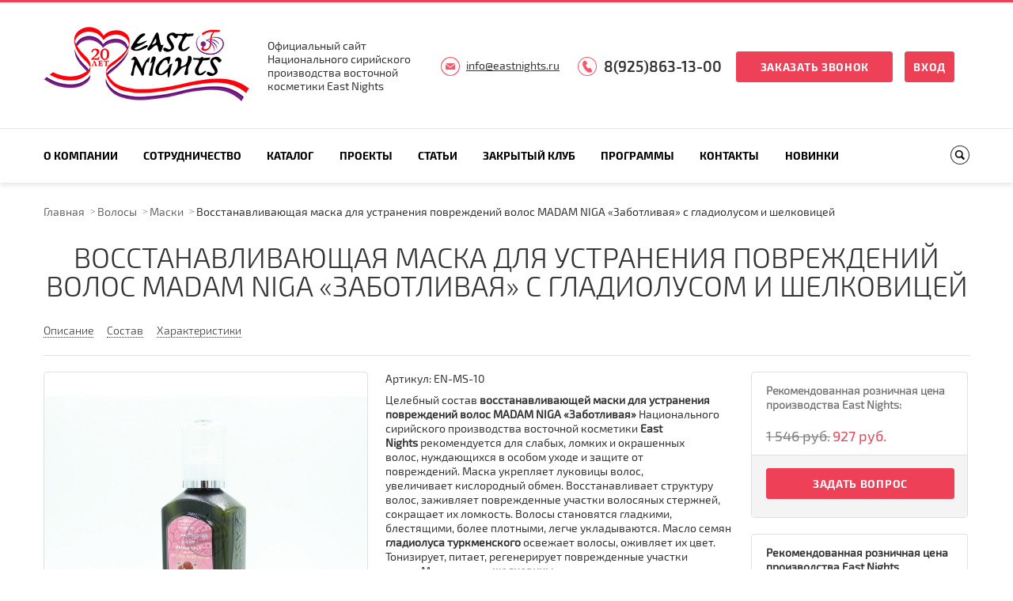

--- FILE ---
content_type: text/html; charset=UTF-8
request_url: https://eastnights.ru/catalog/maski-dlya-volos/maska_vosstanavlivayushchaya_madam_niga_zabotlivaya/
body_size: 18276
content:
<!DOCTYPE html>
<html>
<head>
    <meta charset="UTF-8" name="viewport" content="width=device-width, initial-scale=1.0">
	<meta name="yandex-verification" content="9057e228423e936e" />
    <link rel="shortcut icon" href="/bitrix/templates/innet_corp4_5_s2/favicon.ico" type="image/x-icon">

    <link rel="stylesheet" href="/bitrix/templates/innet_corp4_5_s2/css/styles.css">
    <link rel="stylesheet" href="/bitrix/templates/innet_corp4_5_s2/css/prettyPhoto.css">
    <link rel="stylesheet" href="/bitrix/templates/innet_corp4_5_s2/css/owl.carousel.css">
    <link rel="stylesheet" href="/bitrix/templates/innet_corp4_5_s2/css/jquery.custom-scrollbar.css">
    <link rel="stylesheet" href="/bitrix/templates/innet_corp4_5_s2/css/fancySelect.css">
    <link href="/bitrix/templates/innet_corp4_5_s2/css/masterslider.css" type='text/css' rel="stylesheet"/>
    <link href='/bitrix/templates/innet_corp4_5_s2/css/ms-lightbox.css' rel='stylesheet' type='text/css'>

    <script >
        var SITE_DIR = '/';
        var INNET_CATALOG_COMPARE_LIST = new Object();
        var INNET_DELAY_LIST = new Object();
        var INNET_ADMIN = false;
    </script>

	<script src="/bitrix/templates/innet_corp4_5_s2/js/jquery-1.11.1.min.js"></script>
	<script src="/bitrix/templates/innet_corp4_5_s2/js/jquery.bxslider.min.js"></script>
	<script src="/bitrix/templates/innet_corp4_5_s2/js/jquery.prettyPhoto.js"></script>
	<script src="/bitrix/templates/innet_corp4_5_s2/js/owl.carousel.min.js"></script>
	<script src="/bitrix/templates/innet_corp4_5_s2/js/ion.rangeSlider.js"></script>
	<script src="/bitrix/templates/innet_corp4_5_s2/js/jquery.custom-scrollbar.js"></script>
	<script src="/bitrix/templates/innet_corp4_5_s2/js/fancySelect.js"></script>
	<script src="/bitrix/templates/innet_corp4_5_s2/js/masterslider.min.js"></script>
	<script src="/bitrix/templates/innet_corp4_5_s2/js/sly.min.js"></script>
	<script src="/bitrix/templates/innet_corp4_5_s2/js/plugins.js"></script>
	<script src="/bitrix/templates/innet_corp4_5_s2/js/script.js"></script>

    <title>Восстанавливающая маска для устранения повреждений волос MADAM NIGA «Заботливая» с гладиолусом и шелковицей - купить оптом - eastnights.ru</title>
    <meta http-equiv="Content-Type" content="text/html; charset=UTF-8" />
<meta name="keywords" content="Восстанавливающая маска для устранения повреждений волос MADAM NIGA «Заботливая» с гладиолусом и шелковицей" />
<meta name="description" content="&lt;span style=&quot;color: #333333;&quot;&gt;Целебный состав&nbsp;&lt;/span&gt;&lt;b style=&quot;color: #333333;&quot;&gt;восстанавливающей маски для устранения повреждений волос MADAM NIGA&nbsp;«Заботливая»&lt;/b&gt;&lt;span style=&quot;color: #333333;&quot;&gt;&nbsp;Национального сирийского производства восточной косметики&nbsp;&lt;/span&gt;&lt;b style=&quot;color: #333333;&quot;&gt;East Nights&lt;/b&gt;&lt;span style=&quot;color: #333333;&quot;&gt;&nbsp;рекомендуется для слабых, ломких и окрашенных волос,&nbsp;нуждающихся в особом уходе&nbsp;и защите от повреждений.&nbsp;&lt;/span&gt;&lt;span style=&quot;color: #333333;&quot;&gt;Маска укрепляет луковицы волос, увеличивает&nbsp;кислородный обмен. Восстанавливает&nbsp;структуру волос, заживляет поврежденные участки волосяных стержней, сокращает&nbsp;их ломкость.&nbsp;Волосы становятся гладкими, блестящими, более плотными, легче укладываются.&nbsp;&lt;/span&gt;&lt;span style=&quot;color: #333333;&quot;&gt;Масло семян &lt;/span&gt;&lt;b style=&quot;color: #333333;&quot;&gt;гладиолуса туркменского&lt;/b&gt;&lt;span style=&quot;color: #333333;&quot;&gt;&nbsp;освежает волосы, оживляет их цвет. Тонизирует, питает, регенерирует поврежденные участки волос.&nbsp;&lt;/span&gt;&lt;span style=&quot;color: #333333;&quot;&gt;Масло семян&lt;/span&gt;&lt;span style=&quot;color: #333333;&quot;&gt; &lt;/span&gt;&lt;b style=&quot;color: #333333;&quot;&gt;шелковицы&nbsp;&lt;/b&gt;&lt;span style=&quot;color: #333333;&quot;&gt;разглаживает пористую структуру волос, сокращает ломкость, делает волосы идеально гладкими. Насыщает луковицы витаминами и микроэлементами.&nbsp;&lt;/span&gt;&lt;span style=&quot;color: #333333;&quot;&gt;Обеспечивает питание волос, укрепляет, насыщает жизненной силой, придает им блеск и сияние.&lt;/span&gt;. Оптовые продажи Сирийской натуральной косметики - eastnights.ru" />
<link href="/bitrix/js/ui/design-tokens/dist/ui.design-tokens.css?168270300524720" type="text/css"  rel="stylesheet" />
<link href="/bitrix/js/ui/fonts/opensans/ui.font.opensans.css?16827028692555" type="text/css"  rel="stylesheet" />
<link href="/bitrix/js/main/popup/dist/main.popup.bundle.css?168968796529861" type="text/css"  rel="stylesheet" />
<link href="/bitrix/templates/innet_corp4_5_s2/components/bitrix/catalog/innet/bitrix/catalog.element/innet/style.css?17138866413446" type="text/css"  rel="stylesheet" />
<link href="/bitrix/components/innet/form/templates/product_order/style.css?1682697280296" type="text/css"  rel="stylesheet" />
<link href="/bitrix/components/innet/form/templates/product_question/style.css?1682697280296" type="text/css"  rel="stylesheet" />
<link href="/bitrix/templates/innet_corp4_5_s2/components/bitrix/search.title/top/style.css?16826973462490" type="text/css"  data-template-style="true"  rel="stylesheet" />
<link href="/bitrix/components/innet/form/templates/callback/style.css?1682697280296" type="text/css"  data-template-style="true"  rel="stylesheet" />
<link href="/bitrix/components/innet/form/templates/services_question/style.css?1682697280296" type="text/css"  data-template-style="true"  rel="stylesheet" />
<link href="/bitrix/templates/innet_corp4_5_s2/styles.css?17658184191376" type="text/css"  data-template-style="true"  rel="stylesheet" />
<link href="/bitrix/templates/innet_corp4_5_s2/template_styles.css?1765818419780" type="text/css"  data-template-style="true"  rel="stylesheet" />
<script >if(!window.BX)window.BX={};if(!window.BX.message)window.BX.message=function(mess){if(typeof mess==='object'){for(let i in mess) {BX.message[i]=mess[i];} return true;}};</script>
<script >(window.BX||top.BX).message({'JS_CORE_LOADING':'Загрузка...','JS_CORE_NO_DATA':'- Нет данных -','JS_CORE_WINDOW_CLOSE':'Закрыть','JS_CORE_WINDOW_EXPAND':'Развернуть','JS_CORE_WINDOW_NARROW':'Свернуть в окно','JS_CORE_WINDOW_SAVE':'Сохранить','JS_CORE_WINDOW_CANCEL':'Отменить','JS_CORE_WINDOW_CONTINUE':'Продолжить','JS_CORE_H':'ч','JS_CORE_M':'м','JS_CORE_S':'с','JSADM_AI_HIDE_EXTRA':'Скрыть лишние','JSADM_AI_ALL_NOTIF':'Показать все','JSADM_AUTH_REQ':'Требуется авторизация!','JS_CORE_WINDOW_AUTH':'Войти','JS_CORE_IMAGE_FULL':'Полный размер'});</script>

<script  src="/bitrix/js/main/core/core.js?1689687969486439"></script>

<script>BX.setJSList(['/bitrix/js/main/core/core_ajax.js','/bitrix/js/main/core/core_promise.js','/bitrix/js/main/polyfill/promise/js/promise.js','/bitrix/js/main/loadext/loadext.js','/bitrix/js/main/loadext/extension.js','/bitrix/js/main/polyfill/promise/js/promise.js','/bitrix/js/main/polyfill/find/js/find.js','/bitrix/js/main/polyfill/includes/js/includes.js','/bitrix/js/main/polyfill/matches/js/matches.js','/bitrix/js/ui/polyfill/closest/js/closest.js','/bitrix/js/main/polyfill/fill/main.polyfill.fill.js','/bitrix/js/main/polyfill/find/js/find.js','/bitrix/js/main/polyfill/matches/js/matches.js','/bitrix/js/main/polyfill/core/dist/polyfill.bundle.js','/bitrix/js/main/core/core.js','/bitrix/js/main/polyfill/intersectionobserver/js/intersectionobserver.js','/bitrix/js/main/lazyload/dist/lazyload.bundle.js','/bitrix/js/main/polyfill/core/dist/polyfill.bundle.js','/bitrix/js/main/parambag/dist/parambag.bundle.js']);
</script>
<script >(window.BX||top.BX).message({'LANGUAGE_ID':'ru','FORMAT_DATE':'DD.MM.YYYY','FORMAT_DATETIME':'DD.MM.YYYY HH:MI:SS','COOKIE_PREFIX':'BITRIX_SM','SERVER_TZ_OFFSET':'10800','UTF_MODE':'Y','SITE_ID':'s2','SITE_DIR':'/','USER_ID':'','SERVER_TIME':'1769510252','USER_TZ_OFFSET':'0','USER_TZ_AUTO':'Y','bitrix_sessid':'9f0d5f9a206e09b5bb7ce3853b642409'});</script>


<script  src="/bitrix/js/arturgolubev.antispam/script.js?17689014301053"></script>
<script  src="/bitrix/js/main/popup/dist/main.popup.bundle.js?1689687959117166"></script>
<script >
					(function () {
						"use strict";

						var counter = function ()
						{
							var cookie = (function (name) {
								var parts = ("; " + document.cookie).split("; " + name + "=");
								if (parts.length == 2) {
									try {return JSON.parse(decodeURIComponent(parts.pop().split(";").shift()));}
									catch (e) {}
								}
							})("BITRIX_CONVERSION_CONTEXT_s2");

							if (cookie && cookie.EXPIRE >= BX.message("SERVER_TIME"))
								return;

							var request = new XMLHttpRequest();
							request.open("POST", "/bitrix/tools/conversion/ajax_counter.php", true);
							request.setRequestHeader("Content-type", "application/x-www-form-urlencoded");
							request.send(
								"SITE_ID="+encodeURIComponent("s2")+
								"&sessid="+encodeURIComponent(BX.bitrix_sessid())+
								"&HTTP_REFERER="+encodeURIComponent(document.referrer)
							);
						};

						if (window.frameRequestStart === true)
							BX.addCustomEvent("onFrameDataReceived", counter);
						else
							BX.ready(counter);
					})();
				</script>



<script  src="/bitrix/components/bitrix/search.title/script.js?16827001289847"></script>
<script  src="/bitrix/templates/innet_corp4_5_s2/components/bitrix/catalog/innet/bitrix/catalog.element/innet/script.js?1682697346501"></script>
<script >var _ba = _ba || []; _ba.push(["aid", "331d04255ef8661fa60636f199fe028c"]); _ba.push(["host", "eastnights.ru"]); _ba.push(["ad[ct][item]", "[base64]"]);_ba.push(["ad[ct][user_id]", function(){return BX.message("USER_ID") ? BX.message("USER_ID") : 0;}]);_ba.push(["ad[ct][recommendation]", function() {var rcmId = "";var cookieValue = BX.getCookie("BITRIX_SM_RCM_PRODUCT_LOG");var productId = 1683;var cItems = [];var cItem;if (cookieValue){cItems = cookieValue.split(".");}var i = cItems.length;while (i--){cItem = cItems[i].split("-");if (cItem[0] == productId){rcmId = cItem[1];break;}}return rcmId;}]);_ba.push(["ad[ct][v]", "2"]);(function() {var ba = document.createElement("script"); ba.type = "text/javascript"; ba.async = true;ba.src = (document.location.protocol == "https:" ? "https://" : "http://") + "bitrix.info/ba.js";var s = document.getElementsByTagName("script")[0];s.parentNode.insertBefore(ba, s);})();</script>
<script>new Image().src='https://madeinsyria.ru/bitrix/spread.php?s=QklUUklYX1NNX0dVRVNUX0lEATU2NTAxMzY5ATE4MDA2MTQyNTEBLwEBAQJCSVRSSVhfU01fTEFTVF9WSVNJVAEyNy4wMS4yMDI2IDEzOjM3OjMxATE4MDA2MTQyNTEBLwEBAQI%3D&k=ee022803ce2b86a661646aa12854f1ee';
new Image().src='https://layalidammasq.ru/bitrix/spread.php?s=QklUUklYX1NNX0dVRVNUX0lEATU2NTAxMzY5ATE4MDA2MTQyNTEBLwEBAQJCSVRSSVhfU01fTEFTVF9WSVNJVAEyNy4wMS4yMDI2IDEzOjM3OjMxATE4MDA2MTQyNTEBLwEBAQI%3D&k=ee022803ce2b86a661646aa12854f1ee';
</script>


</head>
<body>

<!-- Yandex.Metrika counter -->
<script  >
   (function(m,e,t,r,i,k,a){m[i]=m[i]||function(){(m[i].a=m[i].a||[]).push(arguments)};
   var z = null;m[i].l=1*new Date();
   for (var j = 0; j < document.scripts.length; j++) {if (document.scripts[j].src === r) { return; }}
   k=e.createElement(t),a=e.getElementsByTagName(t)[0],k.async=1,k.src=r,a.parentNode.insertBefore(k,a)})
   (window, document, "script", "https://mc.yandex.ru/metrika/tag.js", "ym");

   ym(50630314, "init", {
        clickmap:true,
        trackLinks:true,
        accurateTrackBounce:true,
        webvisor:true
   });
</script>
<noscript><div><img src="https://mc.yandex.ru/watch/50630314" style="position:absolute; left:-9999px;" alt="" /></div></noscript>
<!-- /Yandex.Metrika counter -->

<div id="panel"></div>

	<img style="display:none;" src="http://eastnights.ru/bitrix/templates/innet_corp4_5_s2/images/foot_logo.png">
<div class="wrapper">
	<div class="header-block">
		<div class="header top default">
						<div class="lvl1">
				<div class="inner in-row-mid">
                    <div class="col1">
                        <a href="/">
                            <img src="/bitrix/templates/innet_corp4_5_s2/images/20let.png" alt="east_nights 20 лет" title="east_nights 20 лет">                        </a>
                    </div>
					<div class="col2">
                        Официальный сайт<br>Национального сирийского <br>производства восточной<br>косметики East Nights                    </div>
					<div class="col3">
                        <a href="mailto:info@eastnights.ru" class="link-email">info@eastnights.ru</a>					</div>
					<div class="col4">
                        <a href="tel:89258631300" class="link-phone">8(925)863-13-00</a>						<a class="btn popbutton" data-window="1">Заказать звонок</a>
						<a class="btn-min" href="/auth/">Вход</a>
					</div>
				</div>
			</div>
			<div class="lvl2">
				<div class="inner clearfix" style="position: relative;">
					
	<a class="mob-nav-btn toogle-block-title"  data-fixed="fixed">Меню</a>
	<div class="col1 fll toogle-block">
		<ul>
																						<li class="arrow"><a class="toogle-block-title2" href="/company/" >О компании<span></span></a>
							<ul class="toogle-block2">
																																										<li><a href="/company/proizvodstvo/">Производство</a></li>
																																																<li><a href="/company/partners/">Партнеры</a></li>
																																																<li><a href="/company/ingrediyenty/">Ингредиенты</a></li>
																																									<li class="arrow"><a href="/articles/" >Статьи<span></span></a>
							<ul class="toogle-block2">
																																										<li><a href="/articles/vkusnye-traditsii/">Вкусные традиции</a></li>
																																																<li><a href="/articles/prirodnaya-organika-sirii/">Природная органика Сирии</a></li>
																																																<li><a href="/articles/proizvodstvennoe/">Производственное</a></li>
																																																<li><a href="/articles/traditsionnyy-vostok/">Традиционный Восток</a></li>
																															</ul></li>																			<li class="arrow"><a href="/news/" >Блог<span></span></a>
							<ul class="toogle-block2">
																																										<li><a href="/news/nasha-aktivnost/">Наша активность</a></li>
																																																<li><a href="/news/puls-sirii/">Пульс Сирии</a></li>
																																																<li><a href="/news/rasshirenie/">Расширение</a></li>
																																																<li><a href="/news/sotsialnye-aktsii/">Социальные акции</a></li>
																															</ul></li>																										<li><a href="/good_morning/">Доброе утро</a></li>
																																																<li><a href="/company/sertifikatsiya/">Сертификация</a></li>
																																																<li><a href="/company/prezentatsiya/">Презентации</a></li>
																																																<li><a href="/include/file/EN_catalogue_common_web.pdf">Электронный каталог</a></li>
																															</ul></li>																			<li class="arrow"><a class="toogle-block-title2" href="/сooperation/" >Сотрудничество<span></span></a>
							<ul class="toogle-block2">
																																										<li><a href="/сooperation/proizvodstvo-i-postavka/">Производство и поставка</a></li>
																																																<li><a href="/сooperation/predostavlenie-interesov/">Предоставление интересов</a></li>
																																																<li><a href="/сooperation/kontraktnoe-proizvodstvo/">Контрактное производство</a></li>
																																																<li><a href="/сooperation/postavka-syrya/">Поставка сырья</a></li>
																															</ul></li>																			<li class="arrow"><a class="toogle-block-title2" href="/catalog/" >Каталог<span></span></a>
							<ul class="toogle-block2">
																																			<li class="arrow"><a href="/catalog/litso/" >Лицо<span></span></a>
							<ul class="toogle-block2">
																																										<li><a href="/catalog/krema-dlya-litsa/">Кремы</a></li>
																																																<li><a href="/catalog/mini_krema_l/">Мини кремы</a></li>
																																																<li><a href="/catalog/smolyanye_flyuidy/">Смоляные флюиды</a></li>
																																																<li><a href="/catalog/balzam_dlya_gub/">Бальзам для губ</a></li>
																																																<li><a href="/catalog/zubnye_poroshki/">Зубные порошки</a></li>
																																																<li><a href="/catalog/maski-dlya-litsa/">Маски</a></li>
																																																<li><a href="/catalog/ochishchayushchie_sredstva_skraby/">Очищающие средства, скрабы</a></li>
																															</ul></li>																			<li class="arrow"><a href="/catalog/volosy/" >Волосы<span></span></a>
							<ul class="toogle-block2">
																																										<li><a href="/catalog/balzamy_i_konditsionery/">Бальзамы и кондиционеры</a></li>
																																																<li class="active"><a href="/catalog/maski-dlya-volos/">Маски</a></li>
																																																<li><a href="/catalog/mini_balzamy_i_konditsionery/">Мини бальзамы</a></li>
																																																<li><a href="/catalog/mini_shampuni/">Мини шампуни</a></li>
																																																<li><a href="/catalog/khna_basma_usma/">Хна, басма, усьма</a></li>
																																																<li><a href="/catalog/shampuni/">Шампуни</a></li>
																															</ul></li>																			<li class="arrow"><a href="/catalog/telo/" >Тело<span></span></a>
							<ul class="toogle-block2">
																																										<li><a href="/catalog/dezodoranty/">Дезодоранты</a></li>
																																																<li><a href="/catalog/krema-dlya-tela/">Кремы</a></li>
																																																<li><a href="/catalog/mini_krema/">Мини кремы</a></li>
																																																<li><a href="/catalog/skrab-dlya-tela/">Скраб</a></li>
																																																<li><a href="/catalog/ukhody_za_rukami_i_nogami/">Уходы за руками и ногами</a></li>
																																																<li><a href="/catalog/epilyatsiya-_shugaring/">Эпиляция, Шугаринг</a></li>
																															</ul></li>																			<li class="arrow"><a href="/catalog/masla/" >Масла<span></span></a>
							<ul class="toogle-block2">
																																										<li><a href="/catalog/bazovye_masla/">Базовые масла</a></li>
																																																<li><a href="/catalog/vspomogatelnye_masla/">Вспомогательные масла</a></li>
																																																<li><a href="/catalog/zhivotnye_zhiry/">Животные жиры</a></li>
																																																<li><a href="/catalog/islamskie_masla_ukhod_po_sunne/">Исламские масла, уход по сунне</a></li>
																																																<li><a href="/catalog/masla_dlya_volos/">Масла для волос</a></li>
																																																<li><a href="/catalog/masla_dlya_litsa/">Масла для лица</a></li>
																																																<li><a href="/catalog/masla_dlya_tela/">Масла для тела</a></li>
																																																<li><a href="/catalog/massazhnye_masla/">Массажные масла</a></li>
																																																<li><a href="/catalog/probniki_masel/">Пробники масел</a></li>
																																																<li><a href="/catalog/smesi-autentichnykh-masel-spetsialnogo-primeneniya-/">Смеси аутентичных масел специального применения </a></li>
																																																<li><a href="/catalog/efirnye_masla/">Эфирные масла</a></li>
																															</ul></li>																			<li class="arrow"><a href="/catalog/aromaty/" >Ароматы<span></span></a>
							<ul class="toogle-block2">
																																										<li><a href="/catalog/absolyuty/">Абсолюты CO2 докритические</a></li>
																																																<li><a href="/catalog/mini_aromaty/">Абсолюты пробники</a></li>
																																																<li><a href="/catalog/zhivotnye_afrodiziaki/">Животные афродизиаки</a></li>
																																																<li><a href="/catalog/zhidkie_smoly/">Жидкие смолы</a></li>
																																																<li><a href="/catalog/intimnye_maslyanye_eliksiry/">Интимные эликсиры</a></li>
																																																<li><a href="/catalog/maslyanye_attary/">Масляные аттары</a></li>
																																																<li><a href="/catalog/maslyanye_dukhi/">Масляные духи</a></li>
																																																<li><a href="/catalog/smoly_tselnye/">Смолы цельные</a></li>
																																																<li><a href="/catalog/makmariya_sukhie_dukhi/">Сухие духи - макмарии, мувашшахи  </a></li>
																																																<li><a href="/catalog/sukhie_dukhi_probniki/">Сухие духи пробники</a></li>
																																																<li><a href="/catalog/bakhury_voskureniya/">Фимиамы, бахуры, воскурения</a></li>
																															</ul></li>																			<li class="arrow"><a href="/catalog/makiyazh/" >Макияж<span></span></a>
							<ul class="toogle-block2">
																																										<li><a href="/catalog/pudry/">Пудры</a></li>
																																																<li><a href="/catalog/surma_kokhl/">Сурьма, кохль</a></li>
																																																<li><a href="/catalog/teni_rumyana/">Тени, румяна</a></li>
																																																<li><a href="/catalog/tonalnye_krema/">Тональные кремы</a></li>
																															</ul></li>																			<li class="arrow"><a href="/catalog/aksessuary/" >Аксессуары<span></span></a>
							<ul class="toogle-block2">
																																										<li><a href="/catalog/bakhury_bakhurnitsy/">Бахурницы</a></li>
																																																<li><a href="/catalog/kessy/">Кессы</a></li>
																																																<li><a href="/catalog/kokhlii/">Кохлии и флаконы</a></li>
																																																<li><a href="/catalog/podarochnye_shkatulki/">Подарочные шкатулки</a></li>
																															</ul></li>																			<li class="arrow"><a href="/catalog/vostochnye_produkty/" >Гидролаты<span></span></a>
							<ul class="toogle-block2">
																																										<li><a href="/catalog/gidrolaty/">Гидролаты</a></li>
																																																<li><a href="/catalog/mini_gidrolaty/">Мини гидролаты</a></li>
																																																<li><a href="/catalog/nazalnye_formy_gidrolatov/">Назальные формы гидролатов</a></li>
																																																<li><a href="/catalog/toniki/">Тоники</a></li>
																															</ul></li>																			<li class="arrow"><a href="/catalog/muzhskaya_liniya/" >Мужская линия<span></span></a>
							<ul class="toogle-block2">
																																										<li><a href="/catalog/sredstva_dlya_britya/">Средства для бритья</a></li>
																																																<li><a href="/catalog/sredstva_dlya_ukhoda_za_borodoy_i_usami/">Средства для ухода за бородой и усами</a></li>
																															</ul></li>																										<li><a href="/catalog/luchshee-detyam/">Лучшее детям</a></li>
																																									<li class="arrow"><a href="/catalog/traditsionnoe_mylo/" >Традиционное мыло<span></span></a>
							<ul class="toogle-block2">
																																										<li><a href="/catalog/beldi/">Бельди</a></li>
																																																<li><a href="/catalog/kuskovoe_mylo/">Кусковое мыло</a></li>
																																																<li><a href="/catalog/nabory_myla/">Наборы мыла</a></li>
																															</ul></li></ul></li>																			<li class="arrow"><a class="toogle-block-title2" href="/projects/" >Проекты<span></span></a>
							<ul class="toogle-block2">
																																										<li><a href="/projects/amani-charkeh/">Amani Charkeh</a></li>
																																																<li><a href="/projects/amar-sultan/">Amar Sultan</a></li>
																																																<li><a href="/projects/bint-badur/">Bint Badur</a></li>
																																																<li><a href="/projects/east-nights/">East Nights</a></li>
																																																<li><a href="/projects/layali-dammasq/">Layali Dammasq</a></li>
																																																<li><a href="/projects/made-in-syria/">Made in Syria</a></li>
																																																<li><a href="/projects/seven-seas/">Seven Seas</a></li>
																																																<li><a href="/projects/shebek-lebek/">Shebek Lebek</a></li>
																																																<li><a href="/projects/sinotti/">Sinotti</a></li>
																																																<li><a href="/projects/liniya-175-ml/">Линия 175 мл</a></li>
																															</ul></li>																			<li class="arrow"><a class="toogle-block-title2" href="/articles/" >Статьи<span></span></a>
							<ul class="toogle-block2">
																																										<li><a href="/articles/vkusnye-traditsii/">Вкусные традиции</a></li>
																																																<li><a href="/articles/prirodnaya-organika-sirii/">Природная органика Сирии</a></li>
																																																<li><a href="/articles/proizvodstvennoe/">Производственное</a></li>
																																																<li><a href="/articles/traditsionnyy-vostok/">Традиционный Восток</a></li>
																															</ul></li>																			<li class="arrow"><a class="toogle-block-title2" href="/club/" >Закрытый клуб<span></span></a>
							<ul class="toogle-block2">
																																										<li><a href="/club/retseptura/">Рецептура</a></li>
																																																<li><a href="/club/metodichka/">Методичка</a></li>
																																																<li><a href="/club/vostochnaya-filosofiya/">Восточная философия</a></li>
																																																<li><a href="/club/kursy/">Курсы</a></li>
																																																<li><a href="/club/master-klassy/">Мастер классы</a></li>
																																																<li><a href="/club/analiz-rynka/">Анализ рынка</a></li>
																																																<li><a href="/club/spetsialnyy-slovar/">Специальный словарь</a></li>
																																																<li><a href="/club/sovet/">Совет</a></li>
																																																<li><a href="/club/vazhnoe/">Важное</a></li>
																																																<li><a href="/club/avtorskie-aromaty/">Авторские ароматы</a></li>
																															</ul></li>																			<li class="arrow"><a class="toogle-block-title2" href="/programm/" >Программы<span></span></a>
							<ul class="toogle-block2">
																																										<li><a href="/programm/dukhovnyy-tsvetnik/">Духовный цветник</a></li>
																																																<li><a href="/programm/vdokhnovlennye-siriey/">Вдохновленные Сирией</a></li>
																																									<li class="arrow"><a href="/programm/ruka-ob-ruku-dlya-sirii/" >Рука об руку для Сирии<span></span></a>
							<ul class="toogle-block2">
																																										<li><a href="/programm/vosstanovlenie-sirii-nachinaetsya-s-postroyki-domov-dlya-ptits/">Благотворительная акция: «Восстановление Сирии начинается с постройки домов для птиц»</a></li>
																																																<li><a href="/programm/davay-soberem-kubik-rubika-po-tsvetam/">Социальная акция «Давай соберем кубик Рубика по цветам»</a></li>
																																																<li><a href="/programm/moy-drug-po-perepiske-iz-sirii/">Социальный проект «Мой друг по переписке из Сирии»</a></li>
																																																<li><a href="/programm/odin-stezhok-samuyu-malost-dlya-sirii/">Социальная инициатива «Один стежок-самая малость для Сирии»</a></li>
																															</ul></li>																										<li><a href="/programm/geografiya-zapakhov/">География запахов</a></li>
																																																<li><a href="/programm/geometriya-lyubvi/">Геометрия любви</a></li>
																																																<li><a href="/programm/dikaya-zhizn-vostoka/">Дикая  жизнь Востока</a></li>
																																																<li><a href="/programm/zhivye-rasteniya-sirii/">Живые растения Сирии</a></li>
																																																<li><a href="/programm/istoriya-vyshivki-vostoka/">История вышивки Востока</a></li>
																																																<li><a href="/programm/poeziya-aromatov/">Поэзия ароматов</a></li>
																																																<li><a href="/programm/predaniya-tsivilizatsiy/">Предания цивилизаций</a></li>
																																																<li><a href="/programm/endemiki-sirii/">Эндемики Сирии</a></li>
																															</ul></li>																										<li><a href="/contacts/" class="">Контакты</a></li>
																																																<li><a href="/new/" class="">Новинки</a></li>
																						
					</ul>
	</div>
					<div class="col2 flr"><a class="btn-search"></a></div>
					


    <form class="in-row-mid search-block" name="search" action="/search/index.php"><input type="hidden" name="faction_type" value="variant">
<input type="hidden" name="faction_word" value="variant">
<input type="hidden" name="faction_site" value="">

        <div class="in-row-mid" id="title-search-fixed">
            <input type="text" id="title-search-input-fixed" name="q" value="" autocomplete="off" placeholder="Поиск">
            <input type="submit" value="Поиск">
        </div>
        <a class="close"></a>
    </form>

<script>
	BX.ready(function(){
		new JCTitleSearch({
			'AJAX_PAGE' : '/catalog/maski-dlya-volos/maska_vosstanavlivayushchaya_madam_niga_zabotlivaya/',
			'CONTAINER_ID': 'title-search-fixed',
			'INPUT_ID': 'title-search-input-fixed',
			'MIN_QUERY_LEN': 2
		});
	});
</script>
					<a href="mailto:info@eastnights.ru" class="link-email">info@eastnights.ru</a>					<a href="tel:89258631300" class="link-phone">8(925)863-13-00</a>					<a class="btn popbutton callback" data-window="1">Заказать звонок</a>
				</div>
			</div>
			<div class="lvl3">
				<div class="inner">
					


    <form class="in-row-mid" name="search" action="/search/index.php"><input type="hidden" name="faction_type" value="variant">
<input type="hidden" name="faction_word" value="variant">
<input type="hidden" name="faction_site" value="">

        <span>Поиск по сайту</span>
        <div class="in-row-mid" id="title-search">
            <input type="text" id="title-search-input" name="q" value="" autocomplete="off" placeholder="Поиск">
            <input type="submit" value="Поиск">
        </div>
        <a class="close"></a>
    </form>

<script>
	BX.ready(function(){
		new JCTitleSearch({
			'AJAX_PAGE' : '/catalog/maski-dlya-volos/maska_vosstanavlivayushchaya_madam_niga_zabotlivaya/',
			'CONTAINER_ID': 'title-search',
			'INPUT_ID': 'title-search-input',
			'MIN_QUERY_LEN': 2
		});
	});
</script>
				</div>
			</div>
		</div><!-- .header -->
	</div>
    <div class="content">
        
        <div class="inner">
                            <br/>
                <div class="breadcrumbs"><a title="Главная" href="/">Главная</a></li><a href="/catalog/volosy/" title="Волосы">Волосы</a><a href="/catalog/maski-dlya-volos/" title="Маски">Маски</a><span>Восстанавливающая маска для устранения повреждений волос MADAM NIGA «Заботливая» с гладиолусом и шелковицей</span><span></span></div>                <h1 class="title" style="margin-top: 30px;"><span></span></h1>
            






<h1 class="title ppc-title" style="margin-top: 30px;"><span>Восстанавливающая маска для устранения повреждений волос MADAM NIGA «Заботливая» с гладиолусом и шелковицей</span></h1>

<div class="element" data-element_id="1683" data-page="detail">
	<div class="card-top clearfix">
		<div class="pull-left topTabs">
			<a href="#tabs-1"><span>Описание</span></a>
						<a href="#tabs-3"><span>Состав</span></a>
			<a href="#tabs-4"><span>Характеристики</span></a>
								</div>
			</div>

	<div class="card-wrap">


		<div class="card-gallery">
													<div class="bxslider1 catalog_slider">
				<ul>
											<li><a href="/upload/resize_cache/iblock/18b/1500_1310_1bfb539ba8377ebd639dbb3454195bbe7/18b22422c44180917805562bbd4fdb05.jpg" data-gal="prettyPhoto[Gallery]"><img src="/upload/resize_cache/iblock/18b/1500_1310_1bfb539ba8377ebd639dbb3454195bbe7/18b22422c44180917805562bbd4fdb05.jpg" alt="Восстанавливающая маска для устранения повреждений волос MADAM NIGA «Заботливая» с гладиолусом и шелковицей"></a></li>
											<li><a href="/upload/resize_cache/iblock/9af/1500_1500_1bfb539ba8377ebd639dbb3454195bbe7/9af2fb153d682624989ffaaa549f9425.jpg" data-gal="prettyPhoto[Gallery]"><img src="/upload/resize_cache/iblock/9af/1500_1500_1bfb539ba8377ebd639dbb3454195bbe7/9af2fb153d682624989ffaaa549f9425.jpg" alt="Восстанавливающая маска для устранения повреждений волос MADAM NIGA «Заботливая» с гладиолусом и шелковицей"></a></li>
									</ul>
			</div>
			<div id="bx-pager1" class="small-slider-box">
									<a data-slide-index="0" href=""><span><img src="/upload/resize_cache/iblock/18b/320_245_1/18b22422c44180917805562bbd4fdb05.jpg" alt="Восстанавливающая маска для устранения повреждений волос MADAM NIGA «Заботливая» с гладиолусом и шелковицей"></span></a>
									<a data-slide-index="1" href=""><span><img src="/upload/resize_cache/iblock/9af/320_245_1/9af2fb153d682624989ffaaa549f9425.jpg" alt="Восстанавливающая маска для устранения повреждений волос MADAM NIGA «Заботливая» с гладиолусом и шелковицей"></span></a>
							</div>
		</div>

		<script>
			$(document).ready(function () {
				$('.bxslider1 ul').bxSlider({
					pagerCustom: '#bx-pager1',
					controls:false
				});
			});
		</script>
<script>(function(w,d,s,l,i){w[l]=w[l]||[];var objg={event:'g'+'tm.js'};objg['gt'+'m.start']=new Date().getTime();w[l].push(objg);var f=d.getElementsByTagName(s)[0],j=d.createElement(s),dl=l!='dataLayer'?'&l='+l:'';j.async=true;j.src='https://www.goo'+'gleta'+'gman'+'ager.com/g'+'tm.js?id='+i+dl;f.parentNode.insertBefore(j,f);})(window,document,'script','dataLayer','GT'+'M-P7'+'RH3'+'NW9');</script>

		<div class="card-main">
						<div class="card-more">
																	<div class="item_block col-1">
						<div class="article iblock" itemprop="additionalProperty" itemscope itemtype="http://schema.org/PropertyValue" >
							<span class="block_title" itemprop="name">Артикул:</span>
							<span class="value" itemprop="value">EN-MS-10</span>
						</div>
					</div>
													<div class="preview-text-ppc"><span style="color: #333333;">Целебный состав&nbsp;</span><b style="color: #333333;">восстанавливающей маски для устранения повреждений волос MADAM NIGA&nbsp;«Заботливая»</b><span style="color: #333333;">&nbsp;Национального сирийского производства восточной косметики&nbsp;</span><b style="color: #333333;">East Nights</b><span style="color: #333333;">&nbsp;рекомендуется для слабых, ломких и окрашенных волос,&nbsp;нуждающихся в особом уходе&nbsp;и защите от повреждений.&nbsp;</span><span style="color: #333333;">Маска укрепляет луковицы волос, увеличивает&nbsp;кислородный обмен. Восстанавливает&nbsp;структуру волос, заживляет поврежденные участки волосяных стержней, сокращает&nbsp;их ломкость.&nbsp;Волосы становятся гладкими, блестящими, более плотными, легче укладываются.&nbsp;</span><span style="color: #333333;">Масло семян </span><b style="color: #333333;">гладиолуса туркменского</b><span style="color: #333333;">&nbsp;освежает волосы, оживляет их цвет. Тонизирует, питает, регенерирует поврежденные участки волос.&nbsp;</span><span style="color: #333333;">Масло семян</span><span style="color: #333333;"> </span><b style="color: #333333;">шелковицы&nbsp;</b><span style="color: #333333;">разглаживает пористую структуру волос, сокращает ломкость, делает волосы идеально гладкими. Насыщает луковицы витаминами и микроэлементами.&nbsp;</span><span style="color: #333333;">Обеспечивает питание волос, укрепляет, насыщает жизненной силой, придает им блеск и сияние.</span></div>
											<div class="more_block icons_fa color_link"><span></span></div>
													<div class="card-more-main">
														</div>
							</div>
								</div>
		<div class="col3">
			<div class="card-info">
				<div class="card-price card-price-sale">
					<div class="col1">
													<p><b>Рекомендованная розничная цена производства East Nights:</b></p>
							<br>
															<div class="price ppc-old-price">1 546 руб.</div>
								<div class="price">927 руб.</div>
																																							</div>
				</div>
				<div class="lvl2">
															<a class="btn question_product popbutton" data-window="question_product">Задать вопрос</a>
									</div>
			</div>
			<div class="pay-delivery">
    <div class="lvl1">
        <div class="clearfix">
        	<p><b>Рекомендованная розничная цена
производства East Nights</b><br><br>
*установленная на территории России
для ассортимента в сегменте розничных продаж</p>
        </div>

    </div>
</div>


		</div>
	</div>
	<div id="tabs">
				<div class="tabs">
			<ul>
				<li class="current"><a href="#tabs-1"><span>Описание</span></a></li>
								<li><a href="#tabs-3"><span>Состав</span></a></li>
				<li><a href="#tabs-4"><span>Характеристики</span></a></li>
											</ul>
		</div>

		<div class="tab" id="tabs-1">
										<div>
					<!-- tools block -->
					<div class="tools_block">

						<div class="print_t tool_div">
							<input class="print_button print_description" onclick="PdfElem(1683)" type="button" value="Скачать - PDF">
						</div>

						<div class="print_t tool_div">
							<input class="print_button go_print" type="button" value="Распечатать страницу" />
						</div>

						<div class="share_t tool_div">
							<script src="//yastatic.net/es5-shims/0.0.2/es5-shims.min.js"></script>
							<script src="//yastatic.net/share2/share.js"></script>
							<div class="ya-share2" data-services="vkontakte,facebook,odnoklassniki,viber,whatsapp,skype,telegram"></div>
						</div>

						<div class="audio_t tool_div">
													</div>
					</div>
					<!-- tools block -->


					<div class="text2" id="printcontent">
						<div class="main-blokc-text">
						 <h3 align="center"></h3>
<div>
	<p align="center">
 <a href="http://eastnights.ru/company/proizvodstvo/">Национальное сирийское производство EAST NIGHTS ®</a>
	</p>
	<p align="center">
		 ПРИРОДНАЯ ИНДИВИДУАЛЬНАЯ ТЕРАПИЯ И ПРОФИЛАКТИКА
	</p>
	<p align="center">
		 TRADITIONAL PRODUCTION MIDDLE EAST / ARABIC NATURAL COSMETICS / ORIGINAL ORIENTAL RECIPE
	</p>
	<p align="center">
 <b>ВОССТАНАВЛИВАЮЩАЯ МАСКА ДЛЯ УСТРАНЕНИЯ ПОВРЕЖДЕНИЙ ВОЛОС</b>
	</p>
	<p align="center">
 <b>MADAM NIGA «Заботливая» ©</b><br>
	</p>
	<p align="center">
 <b>С МАСЛАМИ СЕМЯН ГЛАДИОЛУСА ТУРКМЕНСКОГО И ШЕЛКОВИЦЫ</b>
	</p>
	<p align="center">
		 (Кедр ливанский провинции Сланфи, Сирия)
	</p>
	<p align="center">
		 _______________________________________________
	</p>
	<p align="center" style="color: #333333;">
		 Natural hair mask with&nbsp;Gladiolus Turkmenis&nbsp;and&nbsp;Mulberry
	</p>
	<p align="center" style="color: #333333;">
 <b style="color: #555555;">EN-MS-10</b>
	</p>
	<p align="center" style="color: #333333; text-align: justify;">
		<span style="color: #555555;">Целебный состав&nbsp;</span><b style="color: #555555;">восстанавливающей маски для устранения повреждений волос MADAM NIGA&nbsp;«Заботливая»</b><span style="color: #555555;"> Национального сирийского производства восточной косметики&nbsp;</span><b style="color: #555555;">East Nights</b><span style="color: #555555;">&nbsp;рекомендуется для слабых, ломких и окрашенных волос,&nbsp;нуждающихся в особом уходе&nbsp;и защите от повреждений.</span>
	</p>
</div>
 <br>
 Маска укрепляет луковицы волос, увеличивает&nbsp;кислородный обмен. Восстанавливает&nbsp;структуру волос, заживляет поврежденные участки волосяных стержней, сокращает&nbsp;их ломкость.&nbsp;Волосы становятся гладкими, блестящими, более плотными, легче укладываются. <br>
 <br>
<p>
 <b style="color: #333333;"><a href="http://eastnights.ru/articles/proizvodstvennoe/olivkovaya-emulsiya-otdaet/?sphrase_id=90853">Оливковая эмульсия</a></b><b style="color: #333333;">&nbsp;</b><span style="color: #333333;">– ценнейшая основа любого продукта,&nbsp;обладающая питающими и увлажняющими свойствами. Активно стимулирует регенерацию клеток, обеспечивает прекрасную проводимость&nbsp;других компонентов. В составе шампуней, бальзамов и масок для волос&nbsp;</span><b style="color: #333333;">East Nights</b><span style="color: #333333;">&nbsp;оливковая эмульсия&nbsp;возвращает к жизни даже самые слабые волосы.</span>
</p>
 <b>Масло семян гладиолуса туркменского</b> освежает волосы, оживляет их цвет. Тонизирует, питает, регенерирует поврежденные участки волос.<br>
 <span style="color: #333333;"><br>
 </span><b style="color: #333333;">Масло семян</b><span style="color: #333333;"> </span><b style="color: #333333;">шелковицы </b><span style="color: #333333;">разглаживает пористую структуру волос, сокращает ломкость, делает волосы идеально гладкими. Насыщает луковицы витаминами и микроэлементами.&nbsp;</span>Обеспечивает питание волос, укрепляет, насыщает жизненной силой, придает им блеск и сияние. Хорошая профилактика выпадения волос.&nbsp;<br>
 <br>
 <b><a href="https://eastnights.ru/catalog/bazovye_masla/maslo_belogo_lna_east_nights/">Масло семян льна белого</a></b><span style="color: #333333;">&nbsp;– это кладезь витаминов и незаменимых жирных кислот для волос, склонных к сухости и выпадению. Оно придает&nbsp;блеск, укрепляет, стимулирует рост, возвращает к жизни тонкие, хрупкие волосы.<br>
 </span><br>
 <span style="color: #333333;"><a href="https://eastnights.ru/catalog/vspomogatelnye_masla/maslo_tomata_east_nights/"></a><b><a href="https://eastnights.ru/catalog/vspomogatelnye_masla/maslo_tomata_east_nights/">Масло семян томат</a></b><b><a href="https://eastnights.ru/catalog/vspomogatelnye_masla/maslo_tomata_east_nights/">а</a></b>&nbsp;выравнивает структуру волос, укрепляет, насыщает витаминами. Незаменимо для ухода за окрашенными волосами и волосами, постоянно подвергающимися воздействию высоких температур (фены, плойки, утюжки).<br>
 </span><br>
 <a href="https://eastnights.ru/catalog/vspomogatelnye_masla/maslo_zeren_kukuy_east_nights/"></a><span style="color: #333333;"><a href="https://eastnights.ru/catalog/vspomogatelnye_masla/maslo_zeren_kukuy_east_nights/"><b>Масло ореха кукуй</b></a><b> </b>глубоко увлажняет волосы, делает их гладкими, послушными и мягкими. Придает блеск, который притягивает взгляды.</span><br>
 <span style="color: #333333;"><br>
 <b><a href="https://eastnights.ru/catalog/bazovye_masla/maslo_zhozhoba/">Масло семян жожоба</a></b>&nbsp;–&nbsp;это не столько масло, сколько растительный воск, который в естественной среде защищает семена орехов мексиканского кустарника от повреждений и перепадов температуры. Тот же принцип лежит в основе использования масла жожоба для волос –&nbsp;оно обволакивает волосы, насыщает их витаминами и минералами, возвращает им зеркальный блеск и защищает от внешних неблагоприятных воздействий, жесткой воды, пересушивания.<br>
 </span><span style="color: #333333;"><br>
 </span>
<p style="color: #333333;">
	 Насыщенный&nbsp;<b>ценными питательными компонентами</b>&nbsp;травяной состав&nbsp;<b>маски MADAM NIGA «Заботливая»&nbsp;</b>восстанавливает поврежденные волосы, укрепляет корни, увеличивает&nbsp;плотность, придает волосам блеск. Состав не содержит алкоголя, синтетических и химических компонентов, отдушек, пигментов и консервантов. Продукт изготовлен из живых растений и обеспечивает полностью натуральный уход за волосами.&nbsp;100% VEGAN, не тестируется на животных.
</p>						</div>
						
					</div>
				</div>
				

		</div>

		
					<div class="tab" id="tabs-3">
				<p>
 <b>Состав</b>: оливковая эмульсия сирийского сорта Сорани (Olive emulsion), масла: семян гладиолуса туркменского (Gladiolus turkmenorum), семян томата (Lycopersicon esculentum), семян льна белого (Linum Usitatissimum), корня моркови обыкновенной (Daucus carota), орехов кукуй (Aleurites moluccana), семян жожоба (Simmondsia californica), ядер кедра сибирского (Pinus sibirica), семян шелковицы белой (Morus alba), пудра: натуральной смолы фисташки мастиковой (Pistacia lentiscus), природной смолы стиракса суматранского (Styrax benzoin), гидролат листьев асфодели тонколистной (Asphodelus tenuifolius). *С указанием используемых подвидов растений
</p>
<p style="color: #333333;">
 <b>Состав не содержит&nbsp;</b>примесей, красителей, спирта, растворителей, минеральных масел, отдушек, синтетических и химических компонентов, фиксаторов, пигментов и консервантов. Не применяются экстракты и концентраты растений.<b>&nbsp;&nbsp;</b>
</p>
<p style="color: #333333; background: white;">
 <b>Действие масок East Nights:</b>
</p>
<ul style="color: #333333;">
	<li>Питание и улучшение внешнего вида волос</li>
	<li>Устранение проблем с волосами и кожей головы: перхоти, ломкости, сечения, пушения, сухости или жирности</li>
	<li>Повышение объема волос за счет восстановления толщины волосяного стержня, без утяжеления</li>
	<li>Ускорение роста волос и прекращение их выпадения</li>
	<li>Возможно ежедневное использование</li>
</ul>
<p style="color: #333333; background: white;">
</p>
<p style="color: #333333; background: white;">
</p>
<p style="color: #333333; background: white;">
 <b>Применение</b>
</p>
<p style="color: #333333; background: white;">
	 Нанесите состав на волосы, выдержите не менее 10 минут, смойте водой.
</p>
<p style="color: #333333; background: white;">
</p>
<p style="color: #333333; background: white;">
 <b>Дополнительное применение&nbsp;</b>
</p>
<ul style="color: #333333;">
	<li><b>Лечение сухих кончиков волос:</b>&nbsp;нанесите небольшое количество состава на влажные волосы после мытья (на нижнюю треть волос), не смывайте.</li>
	<li><b>Укладка волос:&nbsp;</b>Используйте как укладочное защитное средство перед укладкой феном или плойкой, для этого смажьте прядь небольшим количеством состава или не смывайте состав до конца после мытья волос.</li>
	<li><b>Для лица и тела:</b>&nbsp;Состав обладает отличным питательным и увлажняющим действием. Можно дополнительно обогатить его перед применением натуральными маслами прямого отжима. Нанесите состав жирным слоем на кожу лица и декольте на 20 минут, потом смойте теплой или прохладной водой. Крем не понадобится. Также хорошо использовать средство в качестве питательного крема для рук и ног на ночь. Для избавления от заусенцев втирайте состав в область ногтя 2-3 раза в день. Чтобы снять макияж, умойтесь очищающим средством, далее нанесите состав жирным слоем на несколько минут (включая область глаз), сотрите ватным диском и ополосните лицо прохладной водой.&nbsp; &nbsp;</li>
</ul>
<p style="color: #333333;">
 <b>При применении встряхивайте!&nbsp;</b><b>Продукт содержит слой живых растений</b>.
</p>
<p style="color: #333333;">
 <b>HALAL&nbsp; VEGAN&nbsp; TRADITIONAL&nbsp; FORM&nbsp; ORGANIC&nbsp; NATIVE&nbsp;NO ANIMAL TEST&nbsp;FREE ALCOHOL FLORA ORIENTAL&nbsp;LIVE PLANT SYRIA EAC PCT</b>
</p>
<p style="color: #333333;">
 <b>HALAL</b>&nbsp;– сделано по стандарту Халяль
</p>
<p style="color: #333333;">
 <b>VEGAN</b>&nbsp;–100% веганский состав, созданный из растительного сырья
</p>
<p style="color: #333333;">
 <b>TRADITIONAL FORM</b>&nbsp;– соответствует традиционным рецептурам лечебных составов Ближнего Востока
</p>
<p style="color: #333333;">
 <b>ORGANIC</b>&nbsp;– органическая формула соединения компонентов
</p>
<p style="color: #333333;">
 <b>NATIVE</b>&nbsp;– рецептура наполнена растениями без изменения их природного состояния, сохраняющими естественную структуру, присущую живой клетке
</p>
<p style="color: #333333;">
 <b>NO ANIMAL TEST</b>&nbsp;– не тестируется на животных
</p>
<p style="color: #333333;">
 <b>FREE ALCOHOL</b>&nbsp;– исключает содержание алкоголя и его заменителей
</p>
<p style="color: #333333;">
 <b>FLORA ORIENTAL</b>&nbsp;– в составе применены растения, имеющие большое распространение в традиционной косметике
</p>
<p style="color: #333333;">
 <b>LIVE PLANT SYRIA</b>&nbsp;– изготовлено из живых растений Сирии
</p>
<p style="color: #333333;">
 <b>EAC</b>&nbsp;– Декларация о соответствии Таможенного Союза EAC
</p>
<p style="color: #333333;">
</p>
<p style="color: #333333;">
 <b><b style="color: #888888;">PCT</b><span style="color: #888888;"> </span></b><span style="color: #888888;">–</span><b><span style="color: #888888;"> </span></b><span style="color: #888888;">Российский сертификат соответствия</span>&nbsp;
</p>			</div>
		
					<div class="tab" id="tabs-4">

								<div class="color_name">Торговые данные:</div><div class="clr"></div>
				<div class="blue_line">
					<table class="props_list">
																																											<tr itemprop="additionalProperty" itemscope itemtype="http://schema.org/PropertyValue">
										<td class="char_name">
											<span ><span itemprop="name"><b>Бренд</b></span></span>
										</td>
										<td class="char_value">
											<span itemprop="value">
																									<a href="/info/brands/eastnights/">East Nights</a>																							</span>
										</td>
									</tr>
																																													<tr itemprop="additionalProperty" itemscope itemtype="http://schema.org/PropertyValue">
										<td class="char_name">
											<span ><span itemprop="name"><b>Обьем</b></span></span>
										</td>
										<td class="char_value">
											<span itemprop="value">
																									175 мл.																							</span>
										</td>
									</tr>
																																													<tr itemprop="additionalProperty" itemscope itemtype="http://schema.org/PropertyValue">
										<td class="char_name">
											<span ><span itemprop="name"><b>Производство</b></span></span>
										</td>
										<td class="char_value">
											<span itemprop="value">
																									LABLAB Syria, Homs, Maskani 715																							</span>
										</td>
									</tr>
																																													<tr itemprop="additionalProperty" itemscope itemtype="http://schema.org/PropertyValue">
										<td class="char_name">
											<span ><span itemprop="name"><b>Место нахождения производства</b></span></span>
										</td>
										<td class="char_value">
											<span itemprop="value">
																									Сирия, город Хомс, Маскани 715  																							</span>
										</td>
									</tr>
																																													<tr itemprop="additionalProperty" itemscope itemtype="http://schema.org/PropertyValue">
										<td class="char_name">
											<span ><span itemprop="name"><b>Поставщик сырья</b></span></span>
										</td>
										<td class="char_value">
											<span itemprop="value">
																									Future Plus Company Syria																							</span>
										</td>
									</tr>
																										</table>
					<table class="props_list" id=""></table>
				</div><div class="clr"></div>
				
													<div class="color_name norg">Техническая информация:</div><div class="clr"></div>
					<div class="org_line">
						<p style="color: #333333;">
 <b><u>Условия хранения</u></b>: вдалеке от прямых солнечных лучей при комнатной температуре
</p>
<p style="color: #333333;">
 <b><u>Дата изготовления</u></b>: смотри индивидуально на каждой упаковке
</p>
<p style="color: #333333;">
 <b><u>Номер партии</u></b>: смотри индивидуально на каждой упаковке
</p>
<p style="color: #333333;">
 <b><u>Сертификация</u></b>: EAC, PCT, Диплом постоянного участника Международной выставки производителей по стандарту Халяль HALAL EXPO
</p>
<p style="color: #333333;">
 <b><u>Срок хранения</u></b>: 18 месяцев с даты изготовления
</p>					</div><div class="clr"></div>
							</div>
		
		
			</div><!--#tabs-->
</div><!--.element-->




<div id="order_product" class="popwindow" data-title="" data-height="auto">
	<div class="popup-wrap1">
		<a class="bw_close"></a>
		<div id="comp_d6c152602b7521443f34240fdc336b0a">
<!--'start_frame_cache_uaqVUp'-->    <div class="title3">Быстрый заказ товара</div>
    <p>Оставьте ваши контакты, и наш менеджер<br>свяжется с Вами в ближайшее время.</p>
    
<form action="/catalog/maski-dlya-volos/maska_vosstanavlivayushchaya_madam_niga_zabotlivaya/" method="POST"><input type="hidden" name="faction_type" value="variant">
<input type="hidden" name="faction_word" value="variant">
<input type="hidden" name="faction_site" value="">
<input type="hidden" name="bxajaxid" id="bxajaxid_d6c152602b7521443f34240fdc336b0a_8BACKi" value="d6c152602b7521443f34240fdc336b0a" /><input type="hidden" name="AJAX_CALL" value="Y" /><script >
function _processform_8BACKi(){
	if (BX('bxajaxid_d6c152602b7521443f34240fdc336b0a_8BACKi'))
	{
		var obForm = BX('bxajaxid_d6c152602b7521443f34240fdc336b0a_8BACKi').form;
		BX.bind(obForm, 'submit', function() {BX.ajax.submitComponentForm(this, 'comp_d6c152602b7521443f34240fdc336b0a', true)});
	}
	BX.removeCustomEvent('onAjaxSuccess', _processform_8BACKi);
}
if (BX('bxajaxid_d6c152602b7521443f34240fdc336b0a_8BACKi'))
	_processform_8BACKi();
else
	BX.addCustomEvent('onAjaxSuccess', _processform_8BACKi);
</script>
        <input type="hidden" name="sessid" id="sessid" value="9f0d5f9a206e09b5bb7ce3853b642409" />
        
        
        <input type="text" name="user_name" value="" placeholder="Ваше имя">
        <input type="text" name="user_phone" value="" placeholder="Ваш телефон">
        <input type="text" name="user_email" value="" placeholder="Ваш E-mail">
        <textarea placeholder="Оставьте комментарий" name="comment"></textarea>

                    <div class="mf-captcha">
                <div class="mf-text">Защита от автоматических сообщений</div>
                <input type="hidden" name="captcha_sid" value="0fd257f6f359eb9163b9147c9697a7a5">
                <div class="mf-text">Введите слово на картинке<span class="mf-req">*</span></div>
                <img style="float:left;" src="/bitrix/tools/captcha.php?captcha_sid=0fd257f6f359eb9163b9147c9697a7a5" width="180" height="40" alt="CAPTCHA">
                <input style="height: 40px;padding-left: 5px;width: 140px;font-size: 18px;border: 1px solid #DEDEDE;margin-left: 10px;margin-bottom: 20px;" type="text" name="captcha_word" size="30" maxlength="50" value="">
            </div>
        
        <div class="processing_data">
            <input type="checkbox" name="processing_data" id="processing_data_product_order" value="OK">
            <label for="processing_data_product_order"><span></span>Я согласен на <a href="/company/processing-data/" target="_blank">обработку персональных данных</a></label>
        </div>

        <input type="hidden" name="location" value="eastnights.ru/catalog/maski-dlya-volos/maska_vosstanavlivayushchaya_madam_niga_zabotlivaya/">
        <input type="hidden" name="PARAMS_HASH" value="97eed1f5f7164defd748fca08bf48ce7">
        <input type="submit" name="submit" class="btn" value="Отправить">
    </form>
<!--'end_frame_cache_uaqVUp'--></div>	</div>
</div>


<div id="question_product" class="popwindow" data-title="" data-height="auto">
	<div class="popup-wrap1">
		<a class="bw_close"></a>
		<div id="comp_9987eaaa4d7474cb4f08577819207db1">
<!--'start_frame_cache_m4hEn5'-->    <div class="title3">Задать вопрос</div>
    <p>Оставьте ваши контакты, и наш менеджер<br>свяжется с Вами в ближайшее время.</p>
    
<form action="/catalog/maski-dlya-volos/maska_vosstanavlivayushchaya_madam_niga_zabotlivaya/" method="POST"><input type="hidden" name="faction_type" value="variant">
<input type="hidden" name="faction_word" value="variant">
<input type="hidden" name="faction_site" value="">
<input type="hidden" name="bxajaxid" id="bxajaxid_9987eaaa4d7474cb4f08577819207db1_Ar8Szp" value="9987eaaa4d7474cb4f08577819207db1" /><input type="hidden" name="AJAX_CALL" value="Y" /><script >
function _processform_Ar8Szp(){
	if (BX('bxajaxid_9987eaaa4d7474cb4f08577819207db1_Ar8Szp'))
	{
		var obForm = BX('bxajaxid_9987eaaa4d7474cb4f08577819207db1_Ar8Szp').form;
		BX.bind(obForm, 'submit', function() {BX.ajax.submitComponentForm(this, 'comp_9987eaaa4d7474cb4f08577819207db1', true)});
	}
	BX.removeCustomEvent('onAjaxSuccess', _processform_Ar8Szp);
}
if (BX('bxajaxid_9987eaaa4d7474cb4f08577819207db1_Ar8Szp'))
	_processform_Ar8Szp();
else
	BX.addCustomEvent('onAjaxSuccess', _processform_Ar8Szp);
</script>
        <input type="hidden" name="sessid" id="sessid_1" value="9f0d5f9a206e09b5bb7ce3853b642409" />
        
        
        <input type="text" name="user_name" value="" placeholder="Ваше имя">
        <input type="text" name="user_phone" value="" placeholder="Ваш телефон">
        <input type="text" name="user_email" value="" placeholder="Ваш E-mail">
        <textarea placeholder="Вопрос" name="comment"></textarea>

                    <div class="mf-captcha">
                <div class="mf-text">Защита от автоматических сообщений</div>
                <input type="hidden" name="captcha_sid" value="0b1cf8ff25a91dd8cf3d6cdbe1e9ef8d">
                <div class="mf-text">Введите слово на картинке<span class="mf-req">*</span></div>
                <img style="float:left;" src="/bitrix/tools/captcha.php?captcha_sid=0b1cf8ff25a91dd8cf3d6cdbe1e9ef8d" width="180" height="40" alt="CAPTCHA">
                <input style="height: 40px;padding-left: 5px;width: 140px;font-size: 18px;border: 1px solid #DEDEDE;margin-left: 10px;margin-bottom: 20px;" type="text" name="captcha_word" size="30" maxlength="50" value="">
            </div>
        
        <div class="processing_data">
            <input type="checkbox" name="processing_data" id="processing_data_product_question" value="OK">
            <label for="processing_data_product_question"><span></span>Я согласен на <a href="/company/processing-data/" target="_blank">обработку персональных данных</a></label>
        </div>

        <input type="hidden" name="location" value="eastnights.ru/catalog/maski-dlya-volos/maska_vosstanavlivayushchaya_madam_niga_zabotlivaya/">
        <input type="hidden" name="PARAMS_HASH" value="0305f5c8be80d3d27ab45cc7ebb532b6">
        <input type="submit" name="submit" class="btn" value="Отправить">
    </form>
<!--'end_frame_cache_m4hEn5'--></div>	</div>
</div>





            
        </div><!--.inner-->

            </div><!-- .content -->
</div><!-- .wrapper -->

<div class="footer header">
    <div class="lvl2">
        <div class="inner clearfix">
            

    <div class="col1 fll">
        <ul>
                                                <li><a href="/company/">О компании</a></li>
                                                                <li><a href="/сooperation/">Сотрудничество</a></li>
                                                                <li><a href="/catalog/" class="active">Каталог</a></li>
                                                                <li><a href="/projects/">Проекты</a></li>
                                                                <li><a href="/articles/">Статьи</a></li>
                                                                <li><a href="/club/">Закрытый клуб</a></li>
                                                                <li><a href="/programm/">Программы</a></li>
                                                                <li><a href="/contacts/">Контакты</a></li>
                                                                <li><a href="/new/">Новинки</a></li>
                                    </ul>
    </div>
        </div>
    </div>
    <div class="lvl1">
        <div class="inner in-row-mid">
            <div class="col1">
                <a href="/">
                    <img src="/bitrix/templates/innet_corp4_5_s2/images/20let.png" alt="east_nights 20 лет" title="east_nights 20 лет">                </a>
            </div>
            <div class="col2">
                <a href="mailto:info@eastnights.ru" class="link-email">info@eastnights.ru</a>            </div>
            <div class="col3">
                <a href="tel:89258631300" class="link-phone">8(925)863-13-00</a>            </div>
            <div class="col4 in-row-mid">
                <span>Мы в социальных сетях:</span>
                <div>
                    <a href="#" class="soc1" target="_blank"></a>
<a href="#" class="soc2" target="_blank"></a>
<a href="#" class="soc3" target="_blank"></a>
<a href="#" class="soc4" target="_blank"></a>
<a href="#" class="soc6" target="_blank"></a>                </div>
            </div>
        </div>
    </div>
</div><!-- .footer header-->

<div id="1" class="popwindow" data-title="" data-height="auto">
    <div class="popup-wrap1">
        <a class="bw_close"></a>
        <div id="comp_a67b6e6150d938e4d899fa91dc6aa8e5">
<!--'start_frame_cache_p9IYJX'-->    <div class="title3">Заказать обратный звонок</div>
    <p>Оставьте ваши контакты, и наш менеджер<br>свяжется с Вами в ближайшее время.</p>
    
<form action="/catalog/maski-dlya-volos/maska_vosstanavlivayushchaya_madam_niga_zabotlivaya/" method="POST"><input type="hidden" name="faction_type" value="variant">
<input type="hidden" name="faction_word" value="variant">
<input type="hidden" name="faction_site" value="">
<input type="hidden" name="bxajaxid" id="bxajaxid_a67b6e6150d938e4d899fa91dc6aa8e5_XrQFCj" value="a67b6e6150d938e4d899fa91dc6aa8e5" /><input type="hidden" name="AJAX_CALL" value="Y" /><script >
function _processform_XrQFCj(){
	if (BX('bxajaxid_a67b6e6150d938e4d899fa91dc6aa8e5_XrQFCj'))
	{
		var obForm = BX('bxajaxid_a67b6e6150d938e4d899fa91dc6aa8e5_XrQFCj').form;
		BX.bind(obForm, 'submit', function() {BX.ajax.submitComponentForm(this, 'comp_a67b6e6150d938e4d899fa91dc6aa8e5', true)});
	}
	BX.removeCustomEvent('onAjaxSuccess', _processform_XrQFCj);
}
if (BX('bxajaxid_a67b6e6150d938e4d899fa91dc6aa8e5_XrQFCj'))
	_processform_XrQFCj();
else
	BX.addCustomEvent('onAjaxSuccess', _processform_XrQFCj);
</script>
        <input type="hidden" name="sessid" id="sessid_2" value="9f0d5f9a206e09b5bb7ce3853b642409" />
        
        
        <input type="text" name="user_name" value="" placeholder="Ваше имя">
        <input type="text" name="user_phone" value="" placeholder="Ваш телефон">
        <textarea placeholder="Оставьте комментарий" name="comment"></textarea>

                    <div class="mf-captcha">
                <div class="mf-text">Защита от автоматических сообщений</div>
                <input type="hidden" name="captcha_sid" value="0d30a1b8face7b16e3113b53fce4f2be">
                <div class="mf-text">Введите слово на картинке<span class="mf-req">*</span></div>
                <img style="float:left;" src="/bitrix/tools/captcha.php?captcha_sid=0d30a1b8face7b16e3113b53fce4f2be" width="180" height="40" alt="CAPTCHA">
                <input style="height: 40px;padding-left: 5px;width: 140px;font-size: 18px;border: 1px solid #DEDEDE;margin-left: 10px;margin-bottom: 20px;" type="text" name="captcha_word" size="30" maxlength="50" value="">
            </div>
        
        <div class="processing_data">
            <input type="checkbox" name="processing_data" id="processing_data_feedback" value="OK">
            <label for="processing_data_feedback"><span></span>Я согласен на <a href="/company/processing-data/" target="_blank">обработку персональных данных</a></label>
        </div>

        <input type="hidden" name="location" value="eastnights.ru/catalog/maski-dlya-volos/maska_vosstanavlivayushchaya_madam_niga_zabotlivaya/">
        <input type="hidden" name="PARAMS_HASH" value="b1ecd4e0d1adc3ecdf668e30194d9aba">
        <input type="submit" name="submit" class="btn" value="Отправить">
    </form>
<!--'end_frame_cache_p9IYJX'--></div>    </div>
</div>

<div id="7" class="popwindow" data-title="" data-height="auto">
    <div class="popup-wrap1">
        <a class="bw_close"></a>
        <div id="comp_02c283753b72c1b5e5478bb01b1b86c3">
<!--'start_frame_cache_DMc1uI'-->    <div class="title3">Консультация по услуге</div>
    <p>Оставьте ваши контакты, и наш менеджер<br>свяжется с Вами в ближайшее время.</p>
    
<form action="/catalog/maski-dlya-volos/maska_vosstanavlivayushchaya_madam_niga_zabotlivaya/" method="POST"><input type="hidden" name="faction_type" value="variant">
<input type="hidden" name="faction_word" value="variant">
<input type="hidden" name="faction_site" value="">
<input type="hidden" name="bxajaxid" id="bxajaxid_02c283753b72c1b5e5478bb01b1b86c3_dCjmSk" value="02c283753b72c1b5e5478bb01b1b86c3" /><input type="hidden" name="AJAX_CALL" value="Y" /><script >
function _processform_dCjmSk(){
	if (BX('bxajaxid_02c283753b72c1b5e5478bb01b1b86c3_dCjmSk'))
	{
		var obForm = BX('bxajaxid_02c283753b72c1b5e5478bb01b1b86c3_dCjmSk').form;
		BX.bind(obForm, 'submit', function() {BX.ajax.submitComponentForm(this, 'comp_02c283753b72c1b5e5478bb01b1b86c3', true)});
	}
	BX.removeCustomEvent('onAjaxSuccess', _processform_dCjmSk);
}
if (BX('bxajaxid_02c283753b72c1b5e5478bb01b1b86c3_dCjmSk'))
	_processform_dCjmSk();
else
	BX.addCustomEvent('onAjaxSuccess', _processform_dCjmSk);
</script>
        <input type="hidden" name="sessid" id="sessid_3" value="9f0d5f9a206e09b5bb7ce3853b642409" />
        
        
        <input type="text" name="user_name" value="" placeholder="Ваше имя">
        <input type="text" name="user_phone" value="" placeholder="Ваш телефон">
        <input type="text" name="user_email" value="" placeholder="Ваш E-mail">
        <textarea placeholder="Вопрос" name="comment"></textarea>

                    <div class="mf-captcha">
                <div class="mf-text">Защита от автоматических сообщений</div>
                <input type="hidden" name="captcha_sid" value="08874c0ad31787b790851dca79b58acf">
                <div class="mf-text">Введите слово на картинке<span class="mf-req">*</span></div>
                <img style="float:left;" src="/bitrix/tools/captcha.php?captcha_sid=08874c0ad31787b790851dca79b58acf" width="180" height="40" alt="CAPTCHA">
                <input style="height: 40px;padding-left: 5px;width: 140px;font-size: 18px;border: 1px solid #DEDEDE;margin-left: 10px;margin-bottom: 20px;" type="text" name="captcha_word" size="30" maxlength="50" value="">
            </div>
        
        <div class="processing_data">
            <input type="checkbox" name="processing_data" id="processing_data_services_question" value="OK">
            <label for="processing_data_services_question"><span></span>Я согласен на <a href="/company/processing-data/" target="_blank">обработку персональных данных</a></label>
        </div>

        <input type="hidden" name="location" value="eastnights.ru/catalog/maski-dlya-volos/maska_vosstanavlivayushchaya_madam_niga_zabotlivaya/">
        <input type="hidden" name="PARAMS_HASH" value="604d6b108f0e4947b72d099b83c378c2">
        <input type="submit" name="submit" class="btn" value="Отправить">
    </form>
<!--'end_frame_cache_DMc1uI'--></div>    </div>
</div>

<!--    bottom fixed menu  <<<    -->
<!--    >>>    bottom fixed menu    -->

</body>
</html>


--- FILE ---
content_type: text/css
request_url: https://eastnights.ru/bitrix/templates/innet_corp4_5_s2/css/jquery.custom-scrollbar.css
body_size: 705
content:
.scrollable{position:relative;}
.scrollable:focus{outline:0;}
.scrollable .viewport{overflow:hidden;position:relative;}
.scrollable .viewport .overview{position:absolute;}
.scrollable .scroll-bar{display:none;}
.scrollable .scroll-bar.vertical{background:#ccc;height:100%;position:absolute;right:0px;}
.scrollable .scroll-bar.horizontal{position:relative;width:100%;}
.scrollable .scroll-bar .thumb{position:absolute;}
.scrollable .scroll-bar.vertical .thumb{left:0px;min-height:10px;width:3px;}
.scrollable .scroll-bar.horizontal .thumb{height:100%;left:0;min-width:10px;}
.not-selectable{khtml-user-select:none;moz-user-select:none;ms-user-select:none;user-select:none;webkit-touch-callout:none;webkit-user-select:none;}
.scrollable.default-skin{padding-bottom:9px;padding-right:10px;}
.scrollable.default-skin .scroll-bar.vertical{width:3px;}
.scrollable.default-skin .scroll-bar.horizontal{height:6px;}
.scrollable.default-skin .scroll-bar .thumb{background-color:#ff6600;border-radius:4px;cursor:pointer;moz-border-radius:4px;webkit-border-radius:4px;}
.scrollable.default-skin .scroll-bar:hover .thumb, .scrollable.default-skin .scroll-bar:active .thumb{opacity:0.8;}
.scrollable.gray-skin{padding-right:17px;}
.scrollable.gray-skin .scroll-bar{background-color:#d3d3d3;border:1px solid gray;}
.scrollable.gray-skin .scroll-bar .thumb{background-color:gray;}
.scrollable.gray-skin .scroll-bar:hover .thumb{background-color:black;}
.scrollable.gray-skin .scroll-bar.vertical{width:10px;}
.scrollable.gray-skin .scroll-bar.horizontal{height:10px;margin-top:2px;}
.scrollable.modern-skin{padding-right:17px;}
.scrollable.modern-skin .scroll-bar{border:1px solid gray;border-radius:4px;box-shadow:inset 0 0 5px #888;moz-border-radius:4px;moz-box-shadow:inset 0 0 5px #888;webkit-border-radius:4px;webkit-box-shadow:inset 0 0 5px #888;}
.scrollable.modern-skin .scroll-bar .thumb{background-color:#95aabf;border:1px solid #536984;border-radius:4px;moz-border-radius:4px;webkit-border-radius:4px;}
.scrollable.modern-skin .scroll-bar.vertical .thumb{background:linear-gradient(to right, #95aabf 0%, #547092 100%);background:-moz-linear-gradient(left, #95aabf 0%, #547092 100%);background:-ms-linear-gradient(left, #95aabf 0%, #547092 100%);background:-o-linear-gradient(left, #95aabf 0%, #547092 100%);background:-webkit-gradient(linear, left top, right top, color-stop(0%, #95aabf), color-stop(100%, #547092));background:-webkit-linear-gradient(left, #95aabf 0%, #547092 100%);ms-filter:"progid:DXImageTransform.Microsoft.gradient( startColorstr='#95aabf', endColorstr='#547092',GradientType=1 )";width:8px;}
.scrollable.modern-skin .scroll-bar.horizontal .thumb{background-image:linear-gradient(#95aabf, #547092);background-image:-moz-linear-gradient(#95aabf, #547092);background-image:-ms-linear-gradient(#95aabf, #547092);background-image:-o-linear-gradient(#95aabf, #547092);background-image:-webkit-linear-gradient(#95aabf, #547092);height:8px;ms-filter:"progid:DXImageTransform.Microsoft.gradient( startColorstr='#95aabf', endColorstr='#547092',GradientType=0 )";}
.scrollable.modern-skin .scroll-bar.vertical{width:10px;}
.scrollable.modern-skin .scroll-bar.horizontal{height:10px;margin-top:2px;}

--- FILE ---
content_type: text/css
request_url: https://eastnights.ru/bitrix/templates/innet_corp4_5_s2/css/fancySelect.css
body_size: 647
content:
div.fancy-select{color:#46565D;font-size:13px;position:relative;}
div.fancy-select.disabled{opacity:0.5;}
div.fancy-select select:focus + div.trigger.open{box-shadow:none;}
div.fancy-select div.trigger{background:#fff;border:1px solid #ccc;border-radius:4px;cursor:pointer;height:33px;line-height:33px;moz-transition:all 240ms ease-out;ms-transition:all 240ms ease-out;o-transition:all 240ms ease-out;padding:0 57px 0 8px;position:relative;text-overflow:ellipsis;transition:all 240ms ease-out;webkit-transition:all 240ms ease-out;white-space:nowrap;}
div.fancy-select div.trigger:after{color:#666;content:">";font-family:calibri;font-size:14.5px;font-weight:300;opacity:.8;position:absolute;right:9px;top:0px;transform:rotate(90deg);}
div.fancy-select div.trigger.open{background:#F6F6F6;box-shadow:none;}
div.fancy-select div.trigger.open:after{transform:rotate(-90deg);}
div.fancy-select ul.options{background:#fff;border:1px solid #ccc;border-radius:0 0 4px 4px;color:#8b8b8b;left:0;list-style:none;margin:0;max-height:200px;min-width:99.5%;moz-transition:opacity 300ms ease-out, top 300ms ease-out, visibility 300ms ease-out;ms-transition:opacity 300ms ease-out, top 300ms ease-out, visibility 300ms ease-out;opacity:0;o-transition:opacity 300ms ease-out, top 300ms ease-out, visibility 300ms ease-out;overflow:auto;position:absolute;top:30px;transition:opacity 300ms ease-out, top 300ms ease-out, visibility 300ms ease-out;visibility:hidden;webkit-transition:opacity 300ms ease-out, top 300ms ease-out, visibility 300ms ease-out;z-index:11099;}
div.fancy-select ul.options.open{moz-transition:opacity 300ms ease-out, top 300ms ease-out;ms-transition:opacity 300ms ease-out, top 300ms ease-out;opacity:1;o-transition:opacity 300ms ease-out, top 300ms ease-out;top:33px;transition:opacity 300ms ease-out, top 300ms ease-out;visibility:visible;webkit-transition:opacity 300ms ease-out, top 300ms ease-out;}
div.fancy-select ul.options.overflowing{bottom:34px !important;moz-transition:opacity 300ms ease-out, bottom 300ms ease-out, visibility 300ms ease-out;ms-transition:opacity 300ms ease-out, bottom 300ms ease-out, visibility 300ms ease-out;o-transition:opacity 300ms ease-out, bottom 300ms ease-out, visibility 300ms ease-out;top:auto;transition:opacity 300ms ease-out, bottom 300ms ease-out, visibility 300ms ease-out;webkit-transition:opacity 300ms ease-out, bottom 300ms ease-out, visibility 300ms ease-out;}
div.fancy-select ul.options.overflowing.open{bottom:50px;moz-transition:opacity 300ms ease-out, bottom 300ms ease-out;ms-transition:opacity 300ms ease-out, bottom 300ms ease-out;o-transition:opacity 300ms ease-out, bottom 300ms ease-out;top:auto;transition:opacity 300ms ease-out, bottom 300ms ease-out;webkit-transition:opacity 300ms ease-out, bottom 300ms ease-out;}
div.fancy-select ul.options li{cursor:pointer;moz-transition:all 150ms ease-out;ms-transition:all 150ms ease-out;o-transition:all 150ms ease-out;padding:5px 12px;transition:all 150ms ease-out;webkit-transition:all 150ms ease-out;white-space:nowrap;}
div.fancy-select ul.options li.selected{background:#f0f0f0;color:#ff6600 !important;}
div.fancy-select ul.options li:hover{color:#333;}

--- FILE ---
content_type: text/css
request_url: https://eastnights.ru/bitrix/components/innet/form/templates/product_order/style.css?1682697280296
body_size: 100
content:
.form-ok-text {
    color: green;
    padding-bottom: 2em;
}

.errortext {
    color: red;
    padding-bottom: 2em;
}

.captcha-img {
    float: left;
    height: 65px;
    width: 200px;
    overflow: hidden;
    margin-bottom: 10px;
}

#captcha_word {
    height: 40px;
}

